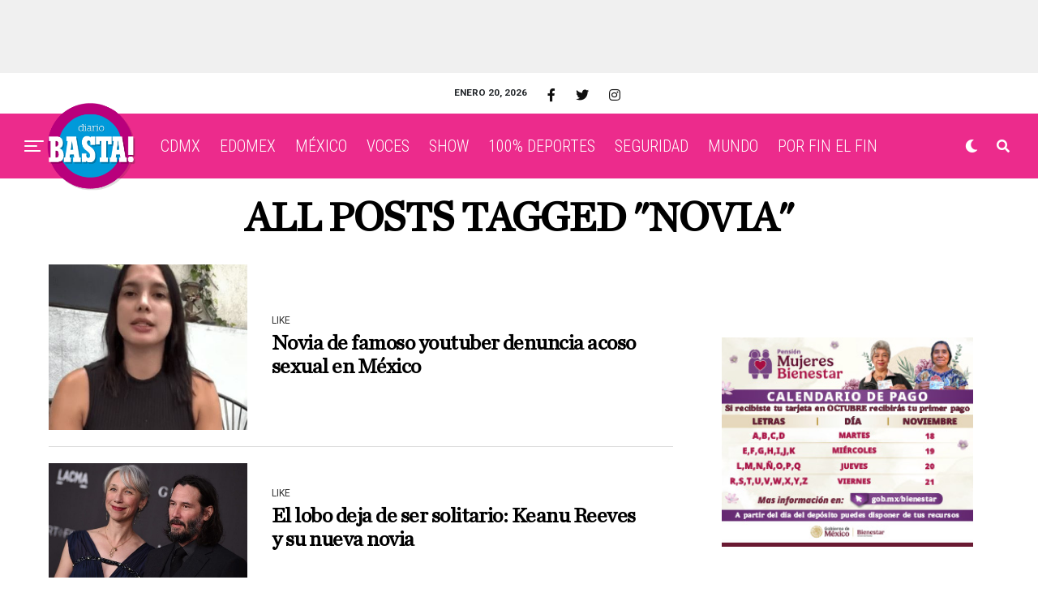

--- FILE ---
content_type: text/html; charset=UTF-8
request_url: https://diariobasta.com/tag/novia/
body_size: 17525
content:
<!DOCTYPE html>
<html lang="es-MX">
<head>
<meta charset="UTF-8" >
<meta name="viewport" id="viewport" content="width=device-width, initial-scale=1.0, maximum-scale=1.0, minimum-scale=1.0, user-scalable=no" />

	<!-- This site is optimized with the Yoast SEO plugin v18.4.1 - https://yoast.com/wordpress/plugins/seo/ -->
	<title>novia Archivos &ndash; Diario Basta!</title>
	<meta name="robots" content="index, follow, max-snippet:-1, max-image-preview:large, max-video-preview:-1" />
	<link rel="canonical" href="https://diariobasta.com/tag/novia/" />
	<script type="application/ld+json" class="yoast-schema-graph">{"@context":"https://schema.org","@graph":[{"@type":"Organization","@id":"https://diariobasta.com/#organization","name":"Diario Basta!","url":"https://diariobasta.com/","sameAs":["https://www.facebook.com/DiarioBasta/","https://www.instagram.com/diariobasta/","https://www.youtube.com/channel/UCx7takOq1Nlm4Kn_GGUeIMg","https://twitter.com/diariobasta"],"logo":{"@type":"ImageObject","@id":"https://diariobasta.com/#logo","inLanguage":"es-MX","url":"","contentUrl":"","caption":"Diario Basta!"},"image":{"@id":"https://diariobasta.com/#logo"}},{"@type":"WebSite","@id":"https://diariobasta.com/#website","url":"https://diariobasta.com/","name":"Diario Basta!","description":"El periódico digital de la Ciudad de México","publisher":{"@id":"https://diariobasta.com/#organization"},"potentialAction":[{"@type":"SearchAction","target":{"@type":"EntryPoint","urlTemplate":"https://diariobasta.com/?s={search_term_string}"},"query-input":"required name=search_term_string"}],"inLanguage":"es-MX"},{"@type":"CollectionPage","@id":"https://diariobasta.com/tag/novia/#webpage","url":"https://diariobasta.com/tag/novia/","name":"novia Archivos &ndash; Diario Basta!","isPartOf":{"@id":"https://diariobasta.com/#website"},"breadcrumb":{"@id":"https://diariobasta.com/tag/novia/#breadcrumb"},"inLanguage":"es-MX","potentialAction":[{"@type":"ReadAction","target":["https://diariobasta.com/tag/novia/"]}]},{"@type":"BreadcrumbList","@id":"https://diariobasta.com/tag/novia/#breadcrumb","itemListElement":[{"@type":"ListItem","position":1,"name":"Inicio","item":"https://diariobasta.com/"},{"@type":"ListItem","position":2,"name":"novia"}]}]}</script>
	<!-- / Yoast SEO plugin. -->


<link rel='dns-prefetch' href='//cdnjs.cloudflare.com' />
<link rel='dns-prefetch' href='//cdn.fluidplayer.com' />
<link rel='dns-prefetch' href='//stackpath.bootstrapcdn.com' />
<link rel='dns-prefetch' href='//ajax.googleapis.com' />
<link rel='dns-prefetch' href='//use.fontawesome.com' />
<link rel='dns-prefetch' href='//fonts.googleapis.com' />
<link rel='dns-prefetch' href='//s.w.org' />
<link rel="alternate" type="application/rss+xml" title="Diario Basta! &raquo; Feed" href="https://diariobasta.com/feed/" />
<link rel="alternate" type="application/rss+xml" title="Diario Basta! &raquo; RSS de los comentarios" href="https://diariobasta.com/comments/feed/" />
<link rel="alternate" type="application/rss+xml" title="Diario Basta! &raquo; novia RSS de la etiqueta" href="https://diariobasta.com/tag/novia/feed/" />
		<script type="text/javascript">
			window._wpemojiSettings = {"baseUrl":"https:\/\/s.w.org\/images\/core\/emoji\/13.0.1\/72x72\/","ext":".png","svgUrl":"https:\/\/s.w.org\/images\/core\/emoji\/13.0.1\/svg\/","svgExt":".svg","source":{"concatemoji":"https:\/\/diariobasta.com\/wp-includes\/js\/wp-emoji-release.min.js?ver=5.6.16"}};
			!function(e,a,t){var n,r,o,i=a.createElement("canvas"),p=i.getContext&&i.getContext("2d");function s(e,t){var a=String.fromCharCode;p.clearRect(0,0,i.width,i.height),p.fillText(a.apply(this,e),0,0);e=i.toDataURL();return p.clearRect(0,0,i.width,i.height),p.fillText(a.apply(this,t),0,0),e===i.toDataURL()}function c(e){var t=a.createElement("script");t.src=e,t.defer=t.type="text/javascript",a.getElementsByTagName("head")[0].appendChild(t)}for(o=Array("flag","emoji"),t.supports={everything:!0,everythingExceptFlag:!0},r=0;r<o.length;r++)t.supports[o[r]]=function(e){if(!p||!p.fillText)return!1;switch(p.textBaseline="top",p.font="600 32px Arial",e){case"flag":return s([127987,65039,8205,9895,65039],[127987,65039,8203,9895,65039])?!1:!s([55356,56826,55356,56819],[55356,56826,8203,55356,56819])&&!s([55356,57332,56128,56423,56128,56418,56128,56421,56128,56430,56128,56423,56128,56447],[55356,57332,8203,56128,56423,8203,56128,56418,8203,56128,56421,8203,56128,56430,8203,56128,56423,8203,56128,56447]);case"emoji":return!s([55357,56424,8205,55356,57212],[55357,56424,8203,55356,57212])}return!1}(o[r]),t.supports.everything=t.supports.everything&&t.supports[o[r]],"flag"!==o[r]&&(t.supports.everythingExceptFlag=t.supports.everythingExceptFlag&&t.supports[o[r]]);t.supports.everythingExceptFlag=t.supports.everythingExceptFlag&&!t.supports.flag,t.DOMReady=!1,t.readyCallback=function(){t.DOMReady=!0},t.supports.everything||(n=function(){t.readyCallback()},a.addEventListener?(a.addEventListener("DOMContentLoaded",n,!1),e.addEventListener("load",n,!1)):(e.attachEvent("onload",n),a.attachEvent("onreadystatechange",function(){"complete"===a.readyState&&t.readyCallback()})),(n=t.source||{}).concatemoji?c(n.concatemoji):n.wpemoji&&n.twemoji&&(c(n.twemoji),c(n.wpemoji)))}(window,document,window._wpemojiSettings);
		</script>
		<style type="text/css">
img.wp-smiley,
img.emoji {
	display: inline !important;
	border: none !important;
	box-shadow: none !important;
	height: 1em !important;
	width: 1em !important;
	margin: 0 .07em !important;
	vertical-align: -0.1em !important;
	background: none !important;
	padding: 0 !important;
}
</style>
	<link rel='stylesheet' id='ads-for-wp-front-css-css'  href='https://diariobasta.com/wp-content/plugins/ads-for-wp/public/assets/css/adsforwp-front.min.css?ver=1.9.31' type='text/css' media='all' />
<link rel='stylesheet' id='pb_animate-css'  href='https://diariobasta.com/wp-content/plugins/ays-popup-box/public/css/animate.css?ver=5.2.9' type='text/css' media='all' />
<link rel='stylesheet' id='ppress-frontend-css'  href='https://diariobasta.com/wp-content/plugins/wp-user-avatar/assets/css/frontend.min.css?ver=3.2.9' type='text/css' media='all' />
<link rel='stylesheet' id='ppress-flatpickr-css'  href='https://diariobasta.com/wp-content/plugins/wp-user-avatar/assets/flatpickr/flatpickr.min.css?ver=3.2.9' type='text/css' media='all' />
<link rel='stylesheet' id='ppress-select2-css'  href='https://diariobasta.com/wp-content/plugins/wp-user-avatar/assets/select2/select2.min.css?ver=5.6.16' type='text/css' media='all' />
<link rel='stylesheet' id='ql-jquery-ui-css'  href='//ajax.googleapis.com/ajax/libs/jqueryui/1.12.1/themes/smoothness/jquery-ui.css?ver=5.6.16' type='text/css' media='all' />
<link rel='stylesheet' id='zox-custom-style-css'  href='https://diariobasta.com/wp-content/themes/zoxpress/style.css?ver=5.6.16' type='text/css' media='all' />
<style id='zox-custom-style-inline-css' type='text/css'>


	a,
	a:visited,
	a:hover h2.zox-s-title1,
	a:hover h2.zox-s-title1-feat,
	a:hover h2.zox-s-title2,
	a:hover h2.zox-s-title3,
	.zox-post-body p a,
	h3.zox-post-cat a,
	.sp-template a,
	.sp-data-table a,
	span.zox-author-name a,
	a:hover h2.zox-authors-latest,
	span.zox-authors-name a:hover,
	#zox-side-wrap a:hover {
		color: #ec2b8c;
	}

	.zox-s8 a:hover h2.zox-s-title1,
	.zox-s8 a:hover h2.zox-s-title1-feat,
	.zox-s8 a:hover h2.zox-s-title2,
	.zox-s8 a:hover h2.zox-s-title3 {
		box-shadow: 15px 0 0 #fff, -10px 0 0 #fff;
		color: #ec2b8c;
	}

	.woocommerce-message:before,
	.woocommerce-info:before,
	.woocommerce-message:before,
	.woocommerce .star-rating span:before,
	span.zox-s-cat,
	h3.zox-post-cat a,
	.zox-s6 span.zox-s-cat,
	.zox-s8 span.zox-s-cat,
	.zox-widget-side-trend-wrap .zox-art-text:before {
		color: #ec2b8c;
	}

	.zox-widget-bgp,
	.zox-widget-bgp.zox-widget-txtw .zox-art-wrap,
	.zox-widget-bgp.zox-widget-txtw .zox-widget-featl-sub .zox-art-wrap,
	.zox-s4 .zox-widget-bgp span.zox-s-cat,
	.woocommerce span.onsale,
	.zox-s7 .zox-byline-wrap:before,
	.zox-s3 span.zox-s-cat,
	.zox-o1 span.zox-s-cat,
	.zox-s3 .zox-widget-side-trend-wrap .zox-art-text:before,
	.sp-table-caption,
	#zox-search-form #zox-search-submit,
	#zox-search-form2 #zox-search-submit2,
	.pagination .current,
	.pagination a:hover,
	.zox-o6 span.zox-s-cat {
		background: #ec2b8c;
	}

	.woocommerce .widget_price_filter .ui-slider .ui-slider-handle,
	.woocommerce #respond input#submit.alt,
	.woocommerce a.button.alt,
	.woocommerce button.button.alt,
	.woocommerce input.button.alt,
	.woocommerce #respond input#submit.alt:hover,
	.woocommerce a.button.alt:hover,
	.woocommerce button.button.alt:hover,
	.woocommerce input.button.alt:hover {
		background-color: #ec2b8c;
	}

	.woocommerce-error,
	.woocommerce-info,
	.woocommerce-message {
		border-top-color: #ec2b8c;
	}

	.zox-feat-ent1-left,
	.zox-ent1 .zox-side-widget {
		border-top: 2px solid #ec2b8c;
	}

	.zox-feat-ent3-main-wrap h2.zox-s-title2 {
		background-color: #ec2b8c;
		box-shadow: 15px 0 0 #ec2b8c, -10px 0 0 #ec2b8c;
	}

	.zox-widget-side-trend-wrap .zox-art-text:before,
	.pagination .current,
	.pagination a:hover {
		border: 1px solid #ec2b8c;
	}

	.zox-post-type {
		border: 3px solid #ec2b8c;
	}
	.zox-widget-featl-sub .zox-post-type {
		border: 2px solid #ec2b8c;
	}

	.zox-o3 h3.zox-s-cat {
		background: #ec2b8c;
	}

	.zox-widget-bgs,
	.zox-widget-bgs.zox-widget-txtw .zox-art-wrap,
	.zox-widget-bgs.zox-widget-txtw .zox-widget-featl-sub .zox-art-wrap,
	.zox-s4 .zox-widget-bgs span.zox-s-cat {
		background: #ec2b8c;
	}

	#zox-top-head-wrap {
		background: #ffffff;
	}

	span.zox-top-soc-but,
	.zox-top-nav-menu ul li a,
	span.zox-woo-cart-icon {
		color: #0f0f0f;
	}

	span.zox-woo-cart-num {
		background: #0f0f0f;
	}

	.zox-top-nav-menu ul li:hover a {
		color: #e8004d;
	}

	#zox-top-head-wrap,
	#zox-top-head,
	#zox-top-head-left,
	#zox-top-head-mid,
	#zox-top-head-right,
	.zox-top-nav-menu ul {
		height: 50px;
	}

	#zox-top-head-mid img {
		max-height: calc(50px - 20px);
	}

	.zox-top-nav-menu ul li a {
		font-size: 16px;
	}

	#zox-bot-head-wrap,
	#zox-bot-head-wrap.zox-trans-bot.zox-fix-up,
	#zox-fly-wrap,
	#zox-bot-head-wrap.zox-trans-bot:hover {
		background-color: #ec2b8c;
	}

	.zox-nav-menu ul li a,
	span.zox-nav-search-but,
	span.zox-night,
	.zox-trans-bot.zox-fix-up .zox-nav-menu ul li a,
	.zox-trans-bot.zox-fix-up span.zox-nav-search-but,
	nav.zox-fly-nav-menu ul li a,
	span.zox-fly-soc-head,
	ul.zox-fly-soc-list li a {
		color: #ffffff;
	}

	.zox-nav-menu ul li.menu-item-has-children a:after,
	.zox-nav-menu ul li.zox-mega-drop a:after {
		border-right: 1px solid #ffffff;
		border-bottom: 1px solid #ffffff;
	}

	.zox-fly-but-wrap span,
	.zox-trans-bot.zox-fix-up .zox-fly-but-wrap span,
	.zox-fly-but-wrap span {
		background: #ffffff;
	}

	.zox-nav-menu ul li:hover a,
	span.zox-nav-search-but:hover,
	span.zox-night:hover {
		color: #e8004d;
	}

	.zox-fly-but-wrap:hover span {
		background: #e8004d;
	}

	span.zox-widget-main-title {
		color: #0091f5;
	}

	#zox-foot-wrap {
		background: #e8e8e8;
	}

	#zox-foot-wrap p {
		color: #000000;
	}

	#zox-foot-wrap a {
		color: #ec2b8c;
	}

	ul.zox-foot-soc-list li a {
		border: 1px solid #ec2b8c;
	}

	span.zox-widget-side-title {
		color: #0091f5;
	}

	span.zox-post-main-title {
		color: #0091f5;
	}

	.zox-top-nav-menu ul li a {
		padding-top: calc((50px - 16px) / 2);
		padding-bottom: calc((50px - 16px) / 2);
	}

	#zox-bot-head-wrap,
	.zox-bot-head-menu,
	#zox-bot-head,
	#zox-bot-head-left,
	#zox-bot-head-right,
	#zox-bot-head-mid,
	.zox-bot-head-logo,
	.zox-bot-head-logo-main,
	.zox-nav-menu,
	.zox-nav-menu ul {
		height: 80px;
	}

	.zox-nav-menu ul li ul.sub-menu,
	.zox-nav-menu ul li.menu-item-object-category .zox-mega-dropdown {
		top: 80px;
	}

	.zox-nav-menu ul li a {
		font-size: 20px;
	}

	.zox-nav-menu ul li a {
		padding-top: calc((80px - 20px) / 2);
		padding-bottom: calc((80px - 20px) / 2);
	}

	.zox-fix-up {
		top: -80px !important;
		-webkit-transform: translate3d(0,-80px,0) !important;
	   	   -moz-transform: translate3d(0,-80px,0) !important;
	    	-ms-transform: translate3d(0,-80px,0) !important;
	     	 -o-transform: translate3d(0,-80px,0) !important;
				transform: translate3d(0,-80px,0) !important;
	}

	.zox-fix {
		top: -80px;
		-webkit-transform: translate3d(0,80px,0) !important;
	   	   -moz-transform: translate3d(0,80px,0) !important;
	    	-ms-transform: translate3d(0,80px,0) !important;
	     	 -o-transform: translate3d(0,80px,0) !important;
				transform: translate3d(0,80px,0) !important;
	}

	.zox-fix-up .zox-nav-menu ul li a {
		padding-top: calc((60px - 20px) / 2);
		padding-bottom: calc((60px - 20px) / 2);
	}

	.zox-feat-ent1-grid,
	.zox-feat-ent2-bot,
	.zox-feat-net1-grid {
		grid-template-columns: auto 350px;
	}

	body,
	span.zox-s-cat,
	span.zox-ad-label,
	.woocommerce ul.product_list_widget li a,
	.woocommerce ul.product_list_widget span.product-title,
	.woocommerce #reviews #comments ol.commentlist li .comment-text p.meta,
	.woocommerce div.product p.price,
	.woocommerce div.product p.price ins,
	.woocommerce div.product p.price del,
	.woocommerce ul.products li.product .price del,
	.woocommerce ul.products li.product .price ins,
	.woocommerce ul.products li.product .price,
	.woocommerce #respond input#submit,
	.woocommerce a.button,
	.woocommerce button.button,
	.woocommerce input.button,
	.woocommerce .widget_price_filter .price_slider_amount .button,
	.woocommerce span.onsale,
	.woocommerce-review-link,
	#woo-content p.woocommerce-result-count,
	.woocommerce div.product .woocommerce-tabs ul.tabs li a,
	.woocommerce .woocommerce-breadcrumb,
	.woocommerce #respond input#submit.alt,
	.woocommerce a.button.alt,
	.woocommerce button.button.alt,
	.woocommerce input.button.alt {
		font-family: 'Roboto', sans-serif;
		font-weight: 400;
		text-transform: None;
	}

	#zox-woo-side-wrap span.zox-widget-side-title,
	span.zox-authors-name a,
	h1.zox-author-top-head {
		font-family: 'Roboto', sans-serif;
	}

	p.zox-s-graph,
	span.zox-post-excerpt p,
	.zox-post-body p,
	.zox-post-body blockquote p,
	#woo-content p,
	#zox-404 p,
	.zox-post-body ul li,
	.zox-post-body ol li {
		font-family: 'Roboto', sans-serif;
		font-weight: 400;
		text-transform: None;
	}

	.zox-nav-menu ul li a,
	.zox-top-nav-menu ul li a,
	nav.zox-fly-nav-menu ul li a {
		font-family: 'Roboto Condensed', sans-serif;
		font-weight: 300;
		text-transform: Capitalize;
	}

	.zox-nav-menu ul li ul.zox-mega-list li a,
	.zox-nav-menu ul li ul.zox-mega-list li a p {
		font-family: 'Roboto Condensed', sans-serif;
	}

	h2.zox-s-title1,
	h2.zox-s-title1-feat,
	.woocommerce div.product .product_title,
	.woocommerce .related h2,
	#woo-content .summary p.price,
	.woocommerce div.product .woocommerce-tabs .panel h2,
	#zox-404 h1,
	h1.zox-post-title,
	.zox-widget-side-trend-wrap .zox-art-text:before {
		font-family: 'Roboto Condensed', sans-serif;
		font-weight: 700;
		text-transform: Capitalize;
	}

	span.zox-widget-main-title {
		font-family: 'Barlow Condensed', sans-serif;
		font-weight: 700;
		text-transform: Capitalize;
	}

	span.zox-widget-side-title {
		font-family: 'Barlow Condensed', sans-serif;
		font-weight: 700;
		text-transform: Capitalize;
	}

	span.zox-post-main-title {
		font-family: 'Roboto', sans-serif;
		font-weight: 900;
		text-transform: Capitalize;
	}

	h2.zox-s-title2,
	h2.zox-s-title3,
	span.zox-woo-cart-num,
	p.zox-search-p,
	.alp-related-posts .current .post-title,
	.alp-related-posts-wrapper .alp-related-post .post-title,
	.zox-widget-txtw span.zox-widget-main-title {
		font-family: 'Roboto Condensed', sans-serif;
		font-weight: 800;
		text-transform: Capitalize;
	}

	.zox-post-width {
		margin: 0 auto;
		max-width: calc(1240px + 60px);
	}


	

			.zox-head-width {
				margin: 0 auto;
				max-width: calc(1390px + 60px);
			}
			.zox-nav-menu ul li.zox-mega-drop .zox-mega-dropdown {
							left: calc(((100vw - 100%) /2) * -1);
			}
				

			#zox-home-main-wrap {
				margin: 0 auto;
				padding: 0 30px;
				max-width: calc(1320px + 60px);
			}
			.zox-body-width,
			.zox-widget-feat-wrap.zox-o1 .zox-art-text-cont,
			.zox-widget-feat-wrap.zox-o4 .zox-art-text-cont,
			.zox-widget-feat-main.zox-o1 .zox-art-text-cont,
			.zox-widget-feat-main.zox-o4 .zox-art-text-cont {
				margin: 0 auto;
				max-width: none;
			}
				

			#zox-bot-head-left {
				display: grid;
			}
			#zox-bot-head {
				grid-template-columns: 24px auto 60px;
			}
			.zox-bot-head-menu {
				padding: 0 0 0 36px;
			}
				

	.zox-fix-up {
		-webkit-box-shadow: 0 0.5rem 1rem 0 rgba(21,21,30,0.08);
		   -moz-box-shadow: 0 0.5rem 1rem 0 rgba(21,21,30,0.08);
			-ms-box-shadow: 0 0.5rem 1rem 0 rgba(21,21,30,0.08);
			 -o-box-shadow: 0 0.5rem 1rem 0 rgba(21,21,30,0.08);
				box-shadow: 0 0.5rem 1rem 0 rgba(21,21,30,0.08);
	}
		

	.single .zox-article-wrap,
	.single #zox-main-body-wrap {
		padding-top: 0;
	}
	span.zox-post-img-cap {
		padding: 8px 30px 0;
	}
	.zox-post-top-wrap .zox-post-img-wrap .zox-post-width {
		padding: 0;
		max-width: 1600px;
	}
	#zox-lead-bot {
		padding: 20px 0;
	}
			

			.zox-alp-side {
				display: none;
			}
			.zox-auto-post-grid {
				grid-gap: 20px;
				grid-template-columns: minmax(0, auto) 350px;
			}
			

.zox-nav-links {
	display: none;
	}
	

					#zox-home-body-wrap {
						grid-template-columns: auto 350px;
						}
						

	.zox-byline-wrap {
		display: none;
	}
	

	span.zox-byline-date {
		display: none;
	}
	

	.zox-post-body p a {
		box-shadow: inset 0 -1px 0 0 #fff, inset 0 -2px 0 0 #ec2b8c;
		color: #000;
	}
	.zox-post-body p a:hover {
		color: #ec2b8c;
	}
	

			.zox-widget-main-head {
				margin: 0 0 20px;
			}
			h4.zox-widget-main-title {
				border-bottom: 1px solid #ddd;
				position: relative;
				text-align: left;
			}
			span.zox-widget-main-title {
				color: #0091f5;
				border-bottom: 3px solid #0091f5;
				display: inline-block;
				font-size: 1.75rem;
				padding: 0 0 5px;
				position: relative;
					bottom: -1px;
				text-transform: uppercase;
			}
			

			.zox-widget-side-head {
				margin: 0 0 15px;
			}
			h4.zox-widget-side-title {
				text-align: left;
			}
			span.zox-widget-side-title {
				font-size: .875rem;
				letter-spacing: .02em;
				text-transform: uppercase;
			}
			

		.zox-post-main-head {
			margin: 0 0 20px;
		}
		h4.zox-post-main-title {
			border-bottom: 1px solid #ddd;
			position: relative;
			text-align: left;
		}
		span.zox-post-main-title {
			color: #0091f5;
			border-bottom: 3px solid #0091f5;
			display: inline-block;
			font-size: 1.75rem;
			padding: 0 0 5px;
			position: relative;
				bottom: -1px;
			text-transform: uppercase;
		}
		

		#zox-lead-top-wrap {
			position: relative;
			height: 0;
		}
		#zox-lead-top-in {
			clip: rect(0,auto,auto,0);
			overflow: hidden;
			position: absolute;
				left: 0;
				top: 0;
			z-index: 1;
			zoom: 1;
			width: 100%;
			height: 100%;
		}
		#zox-lead-top {
			position: fixed;
				top: 0;
				left: 0;
		}
		

		ul.zox-post-soc-list {
			display: grid;
			grid-gap: 5px;
			left: 5px;
		}
		ul.zox-post-soc-list li {
			background: #888;
			border: none;
			border-radius: 5px;
			-webkit-transition: none;
			   -moz-transition: none;
			    -ms-transition: none;
				 -o-transition: none;
					transition: none;
			width: 40px;
			height: 40px;
		}
		ul.zox-post-soc-stat-list li,
		ul.zox-alp-soc-list li {
			background: #888;
			border: none;
			border-radius: 5px;
			color: #fff;
			-webkit-transition: none;
			   -moz-transition: none;
			    -ms-transition: none;
				 -o-transition: none;
					transition: none;
		}
		ul.zox-post-soc-stat-list li:hover,
		ul.zox-alp-soc-list li:hover {
			background: #888;
			font-size: 18px;
		}
		ul.zox-post-soc-list li:hover,
		ul.zox-post-soc-list li.zox-post-soc-email:hover,
		ul.zox-post-soc-list li.zox-post-soc-com:hover {
			background: #888;
			font-size: 18px;
		}
		.zox-dark ul.zox-post-soc-stat-list li,
		.zox-dark ul.zox-alp-soc-list li,
		.zox-dark ul.zox-post-soc-stat-list li.zox-post-soc-fb,
		.zox-dark ul.zox-alp-soc-list li.zox-alp-soc-fb,
		.zox-dark ul.zox-post-soc-stat-list li.zox-post-soc-twit,
		.zox-dark ul.zox-alp-soc-list li.zox-alp-soc-twit,
		.zox-dark ul.zox-post-soc-stat-list li.zox-post-soc-flip,
		.zox-dark ul.zox-alp-soc-list li.zox-alp-soc-flip {
			background: #333;
		}
		ul.zox-post-soc-list li.zox-post-soc-fb,
		ul.zox-post-soc-stat-list li.zox-post-soc-fb,
		ul.zox-alp-soc-list li.zox-alp-soc-fb {
			background: #3b5998;
		}
		ul.zox-post-soc-list li.zox-post-soc-twit,
		ul.zox-post-soc-stat-list li.zox-post-soc-twit,
		ul.zox-alp-soc-list li.zox-alp-soc-twit {
			background: #55acee;
		}
		ul.zox-post-soc-list li.zox-post-soc-flip,
		ul.zox-post-soc-stat-list li.zox-post-soc-flip,
		ul.zox-alp-soc-list li.zox-alp-soc-flip {
			background: #f52828;
		}
		@media screen and (max-width: 1023px) {
			.zox-post-soc-scroll {
				height: 40px !important;
			}
			ul.zox-post-soc-list {
				display: inline;
				left: 0;
			}
			ul.zox-post-soc-list li {
				border-left: 1px solid #fff !important;
				border-radius: 0;
			}
		}
		


		
</style>
<link rel='stylesheet' id='fontawesome-child-css'  href='https://use.fontawesome.com/releases/v5.5.0/css/all.css?ver=5.6.16' type='text/css' media='all' />
<link rel='stylesheet' id='zox-custom-child-style-css'  href='https://diariobasta.com/wp-content/themes/zoxpress-child-theme/style.css?ver=1.6.3' type='text/css' media='all' />
<link rel='stylesheet' id='zox-reset-css'  href='https://diariobasta.com/wp-content/themes/zoxpress/css/reset.css?ver=5.6.16' type='text/css' media='all' />
<link rel='stylesheet' id='fontawesome-css'  href='https://use.fontawesome.com/releases/v5.12.1/css/all.css?ver=5.6.16' type='text/css' media='all' />
<link rel='stylesheet' id='zox-fonts-css'  href='//fonts.googleapis.com/css?family=Heebo%3A300%2C400%2C500%2C700%2C800%2C900%7CAlegreya%3A400%2C500%2C700%2C800%2C900%7CJosefin+Sans%3A300%2C400%2C600%2C700%7CLibre+Franklin%3A300%2C400%2C500%2C600%2C700%2C800%2C900%7CFrank+Ruhl+Libre%3A300%2C400%2C500%2C700%2C900%7CNunito+Sans%3A300%2C400%2C600%2C700%2C800%2C900%7CMontserrat%3A300%2C400%2C500%2C600%2C700%2C800%2C900%7CAnton%3A400%7CNoto+Serif%3A400%2C700%7CNunito%3A300%2C400%2C600%2C700%2C800%2C900%7CRajdhani%3A300%2C400%2C500%2C600%2C700%7CTitillium+Web%3A300%2C400%2C600%2C700%2C900%7CPT+Serif%3A400%2C400i%2C700%2C700i%7CAmiri%3A400%2C400i%2C700%2C700i%7COswald%3A300%2C400%2C500%2C600%2C700%7CRoboto+Mono%3A400%2C700%7CBarlow+Semi+Condensed%3A700%2C800%2C900%7CPoppins%3A300%2C400%2C500%2C600%2C700%2C800%2C900%7CRoboto+Condensed%3A300%2C400%2C700%7CRoboto%3A300%2C400%2C500%2C700%2C900%7CPT+Serif%3A400%2C700%7COpen+Sans+Condensed%3A300%2C700%7COpen+Sans%3A700%7CSource+Serif+Pro%3A400%2C600%2C700%7CIM+Fell+French+Canon%3A400%2C400i%7CRoboto%3A100%2C100i%2C200%2C+200i%2C300%2C300i%2C400%2C400i%2C500%2C500i%2C600%2C600i%2C700%2C700i%2C800%2C800i%2C900%2C900i%7CRoboto%3A100%2C100i%2C200%2C+200i%2C300%2C300i%2C400%2C400i%2C500%2C500i%2C600%2C600i%2C700%2C700i%2C800%2C800i%2C900%2C900i%7CRoboto+Condensed%3A100%2C100i%2C200%2C+200i%2C300%2C300i%2C400%2C400i%2C500%2C500i%2C600%2C600i%2C700%2C700i%2C800%2C800i%2C900%2C900i%7CRoboto+Condensed%3A100%2C100i%2C200%2C+200i%2C300%2C300i%2C400%2C400i%2C500%2C500i%2C600%2C600i%2C700%2C700i%2C800%2C800i%2C900%2C900i%7CRoboto+Condensed%3A100%2C100i%2C200%2C+200i%2C300%2C300i%2C400%2C400i%2C500%2C500i%2C600%2C600i%2C700%2C700i%2C800%2C800i%2C900%2C900i%7CBarlow+Condensed%3A100%2C100i%2C200%2C+200i%2C300%2C300i%2C400%2C400i%2C500%2C500i%2C600%2C600i%2C700%2C700i%2C800%2C800i%2C900%2C900i%7CBarlow+Condensed%3A100%2C100i%2C200%2C+200i%2C300%2C300i%2C400%2C400i%2C500%2C500i%2C600%2C600i%2C700%2C700i%2C800%2C800i%2C900%2C900i%26subset%3Dlatin%2Clatin-ext%2Ccyrillic%2Ccyrillic-ext%2Cgreek-ext%2Cgreek%2Cvietnamese' type='text/css' media='all' />
<link rel='stylesheet' id='zox-media-queries-css'  href='https://diariobasta.com/wp-content/themes/zoxpress/css/media-queries.css?ver=5.6.16' type='text/css' media='all' />
<link rel='stylesheet' id='TH-Fonts-css'  href='https://diariobasta.com/wp-content/themes/zoxpress-child-theme/fonts/fonts.css' type='text/css' media='all' />
<link rel='stylesheet' id='BootstrapStyles-css'  href='https://stackpath.bootstrapcdn.com/bootstrap/4.5.2/css/bootstrap.min.css' type='text/css' media='all' />
<script type='text/javascript' src='https://cdnjs.cloudflare.com/ajax/libs/jquery/1.12.4/jquery.min.js' id='jquery-js'></script>
<script type='text/javascript' id='ays-pb-js-extra'>
/* <![CDATA[ */
var pbLocalizeObj = {"ajax":"https:\/\/diariobasta.com\/wp-admin\/admin-ajax.php","seconds":"seconds","thisWillClose":"This will close in","icons":{"close_icon":"<svg class=\"ays_pb_material_close_icon\" xmlns=\"https:\/\/www.w3.org\/2000\/svg\" height=\"36px\" viewBox=\"0 0 24 24\" width=\"36px\" fill=\"#000000\" alt=\"Pop-up Close\"><path d=\"M0 0h24v24H0z\" fill=\"none\"\/><path d=\"M19 6.41L17.59 5 12 10.59 6.41 5 5 6.41 10.59 12 5 17.59 6.41 19 12 13.41 17.59 19 19 17.59 13.41 12z\"\/><\/svg>","close_circle_icon":"<svg class=\"ays_pb_material_close_circle_icon\" xmlns=\"https:\/\/www.w3.org\/2000\/svg\" height=\"24\" viewBox=\"0 0 24 24\" width=\"36\" alt=\"Pop-up Close\"><path d=\"M0 0h24v24H0z\" fill=\"none\"\/><path d=\"M12 2C6.47 2 2 6.47 2 12s4.47 10 10 10 10-4.47 10-10S17.53 2 12 2zm5 13.59L15.59 17 12 13.41 8.41 17 7 15.59 10.59 12 7 8.41 8.41 7 12 10.59 15.59 7 17 8.41 13.41 12 17 15.59z\"\/><\/svg>","volume_up_icon":"<svg class=\"ays_pb_fa_volume\" xmlns=\"https:\/\/www.w3.org\/2000\/svg\" height=\"24\" viewBox=\"0 0 24 24\" width=\"36\"><path d=\"M0 0h24v24H0z\" fill=\"none\"\/><path d=\"M3 9v6h4l5 5V4L7 9H3zm13.5 3c0-1.77-1.02-3.29-2.5-4.03v8.05c1.48-.73 2.5-2.25 2.5-4.02zM14 3.23v2.06c2.89.86 5 3.54 5 6.71s-2.11 5.85-5 6.71v2.06c4.01-.91 7-4.49 7-8.77s-2.99-7.86-7-8.77z\"\/><\/svg>","volume_mute_icon":"<svg xmlns=\"https:\/\/www.w3.org\/2000\/svg\" height=\"24\" viewBox=\"0 0 24 24\" width=\"24\"><path d=\"M0 0h24v24H0z\" fill=\"none\"\/><path d=\"M7 9v6h4l5 5V4l-5 5H7z\"\/><\/svg>"}};
/* ]]> */
</script>
<script type='text/javascript' src='https://diariobasta.com/wp-content/plugins/ays-popup-box/public/js/ays-pb-public.js?ver=5.2.9' id='ays-pb-js'></script>
<script type='text/javascript' src='https://cdn.fluidplayer.com/v3/current/fluidplayer.min.js?ver=5.6.16' id='fluid-player-js-js'></script>
<script type='text/javascript' src='https://diariobasta.com/wp-content/plugins/wp-user-avatar/assets/flatpickr/flatpickr.min.js?ver=5.6.16' id='ppress-flatpickr-js'></script>
<script type='text/javascript' src='https://diariobasta.com/wp-content/plugins/wp-user-avatar/assets/select2/select2.min.js?ver=5.6.16' id='ppress-select2-js'></script>
<link rel="https://api.w.org/" href="https://diariobasta.com/wp-json/" /><link rel="alternate" type="application/json" href="https://diariobasta.com/wp-json/wp/v2/tags/8507" /><meta name="generator" content="WordPress 5.6.16" />
		<script type="text/javascript">              
				jQuery(document).ready( function($) {    
					if ($('#adsforwp-hidden-block').length == 0 ) {
						$.getScript("https://diariobasta.com/front.js");
					}
				});
		</script>
				
		<!-- GA Google Analytics @ https://m0n.co/ga -->
		<script async src="https://www.googletagmanager.com/gtag/js?id=UA-52329905-4"></script>
		<script>
			window.dataLayer = window.dataLayer || [];
			function gtag(){dataLayer.push(arguments);}
			gtag('js', new Date());
			gtag('config', 'UA-52329905-4');
		</script>

	<meta name="google-site-verification" content="V4se5EDEEuVZMHPdQFXDpPF0QJOmQqGbUEJi5eFOBsc" />
<!-- Google Tags -->
<script type="text/javascript">
  window.googletag = window.googletag || {cmd: []};
</script>
<script type="text/javascript">
  googletag.cmd.push(function() {

    // TH-SECCION-POPUP
    // googletag.defineSlot('/153935700/TH-SECCION-POPUP', [[720, 480], [300, 250]], 'div-gpt-ad-1606854013686-0')
	// .addService(googletag.pubads());
	
    // TH-HOME-POPUP
    googletag.defineSlot('/153935700/TH-HOME-POPUP', [[300, 250], [720, 480]], 'div-gpt-ad-1606846984157-0')
	.addService(googletag.pubads());
    // TH-HOME-SIDEBAR-TOP
	googletag.defineSlot('/153935700/TH-HOME-SIDEBAR-TOP', [[300, 381], [300, 400], [300, 480], [300, 250]], 'div-gpt-ad-1611945780482-0')
	.addService(googletag.pubads());
    // TH-HOME-SIDEBAR-BB-1
    googletag.defineSlot('/153935700/TH-HOME-SIDEBAR-BB-1', [[300, 381], [300, 250], [300, 400]], 'div-gpt-ad-1611945930187-0')
	.addService(googletag.pubads());
    // TH-HOME-SIDEBAR-BB-2
	googletag.defineSlot('/153935700/TH-HOME-SIDEBAR-BB-2', [[300, 250], [300, 381]], 'div-gpt-ad-1613717359666-0')
	.addService(googletag.pubads());
    // TH-HOME-SIDEBAR-BB-3
    googletag.defineSlot('/153935700/TH-HOME-SIDEBAR-BB-3', [[300, 600], [300, 480], [300, 400]], 'div-gpt-ad-1606853053881-0')
	.addService(googletag.pubads());

    // TH-NOTA-POPUP
    googletag.defineSlot('/153935700/TH-NOTA-POPUP', [[720, 480], [300, 250]], 'div-gpt-ad-1606791816563-0')
	.addService(googletag.pubads());
    // TH-NOTA-SIDEBAR-TOP
    googletag.defineSlot('/153935700/TH-SINGLE-SIDEBAR-TOP', [[300, 250], [300, 381]], 'div-gpt-ad-1613718370867-0')
	.addService(googletag.pubads());
    // TH-NOTA-SIDEBAR-BB-1
    googletag.defineSlot('/153935700/TH-NOTA-SIDEBAR-BB-1', [[300, 250], [300, 400]], 'div-gpt-ad-1606843549780-0')
	.addService(googletag.pubads());

    // TH-SECCION-POPUP
    googletag.defineSlot('/153935700/TH-SECCION-POPUP', [[720, 480], [300, 250]], 'div-gpt-ad-1606854013686-0')
	.addService(googletag.pubads());

    /***************************************/
    googletag.pubads().collapseEmptyDivs();
    googletag.enableServices();
    /***************************************/

  });

</script>

<!-- HOTJAR -->
<script>
    (function(h,o,t,j,a,r){
        h.hj=h.hj||function(){(h.hj.q=h.hj.q||[]).push(arguments)};
        h._hjSettings={hjid:512030,hjsv:6};
        a=o.getElementsByTagName('head')[0];
        r=o.createElement('script');r.async=1;
        r.src=t+h._hjSettings.hjid+j+h._hjSettings.hjsv;
        a.appendChild(r);
    })(window,document,'https://static.hotjar.com/c/hotjar-','.js?sv=');
</script>

<!-- FB SDK -->
<script async defer crossorigin="anonymous" src="https://connect.facebook.net/en_US/sdk.js#xfbml=1&version=v8.0" nonce="99yhqJBo"></script>

<!-- Begin comScore Tag -->
<script>
  var _comscore = _comscore || [];
  _comscore.push({ c1: "2", c2: "35497458" });
  (function() {
    var s = document.createElement("script"), el = document.getElementsByTagName("script")[0]; s.async = true;
    s.src = "https://sb.scorecardresearch.com/cs/35497458/beacon.js";
    el.parentNode.insertBefore(s, el);
  })();
</script>
<!-- End comScore Tag -->	<meta name="theme-color" content="#ec2b8c" />
			<meta property="og:description" content="El periódico digital de la Ciudad de México" />
	<link rel="apple-touch-icon" sizes="180x180" href="/wp-content/uploads/fbrfg/apple-touch-icon.png">
<link rel="icon" type="image/png" sizes="32x32" href="/wp-content/uploads/fbrfg/favicon-32x32.png">
<link rel="icon" type="image/png" sizes="16x16" href="/wp-content/uploads/fbrfg/favicon-16x16.png">
<link rel="manifest" href="/wp-content/uploads/fbrfg/site.webmanifest">
<link rel="mask-icon" href="/wp-content/uploads/fbrfg/safari-pinned-tab.svg" color="#5bbad5">
<link rel="shortcut icon" href="/wp-content/uploads/fbrfg/favicon.ico">
<meta name="msapplication-TileColor" content="#da532c">
<meta name="msapplication-config" content="/wp-content/uploads/fbrfg/browserconfig.xml">
<meta name="theme-color" content="#ffffff"><link rel="icon" href="https://diariobasta.com/wp-content/uploads/2021/03/cropped-Logo_DiarioBasta@sm-32x32.png" sizes="32x32" />
<link rel="icon" href="https://diariobasta.com/wp-content/uploads/2021/03/cropped-Logo_DiarioBasta@sm-192x192.png" sizes="192x192" />
<link rel="apple-touch-icon" href="https://diariobasta.com/wp-content/uploads/2021/03/cropped-Logo_DiarioBasta@sm-180x180.png" />
<meta name="msapplication-TileImage" content="https://diariobasta.com/wp-content/uploads/2021/03/cropped-Logo_DiarioBasta@sm-270x270.png" />
		<style type="text/css" id="wp-custom-css">
			.zox-top-soc-wrap {
    height: 22px;
}

.zox-top-soc-wrap a {
    height: 22px;
}

.datesite{
	    text-transform: uppercase;
    font-size: 14px;
    font-weight: bold;
}


span.zox-widget-side-title {
    font-size: 1.575rem;
    color: white;
}

h4.zox-widget-side-title {
    text-align: center;
    margin: 16px 0 16px 0px;
}

.zox-widget-side-head {
   background: #009ada;
}

.dbsbnote1{
	width: 728px;
  margin: 0 auto;
}		</style>
		  <!--<script async src="https://www.googletagmanager.com/gtag/js?id=UA-52329905-1"></script>
  <script>
    window.dataLayer = window.dataLayer || [];
    function gtag(){dataLayer.push(arguments);}
    gtag('js', new Date());
    gtag('config', 'UA-52329905-1');
  </script>-->

  <!-- Global site tag (gtag.js) - Google Analytics -->
<script async src="https://www.googletagmanager.com/gtag/js?id=G-PR9LJZ0C68"></script>
<script>
  window.dataLayer = window.dataLayer || [];
  function gtag(){dataLayer.push(arguments);}
  gtag('js', new Date());

  gtag('config', 'G-PR9LJZ0C68');
</script>



  <!-- Bidder Header -->
  <script src="//i.e-planning.net/layers/hbdfp2.js" id="hbepl" async data-isv="us.img.e-planning.net" data-sv="ads.us.e-planning.net" data-ci="2fcd3"></script>

  <script async src="https://securepubads.g.doubleclick.net/tag/js/gpt.js"></script>


  			<!-- <script>
			window.googletag = window.googletag || {cmd: []};
			googletag.cmd.push(function() {
				googletag.defineSlot('/153935700/TH-Nota-B1', [300, 250], 'div-gpt-ad-1585423926273-0').addService(googletag.pubads());
				googletag.pubads().enableSingleRequest();
				googletag.enableServices();
			});
		</script>
		<script>
			window.googletag = window.googletag || {cmd: []};
			googletag.cmd.push(function() {
				googletag.defineSlot('/153935700/TH-Nota-B2', [[300, 250], [250, 250]], 'div-gpt-ad-1585424440847-0').addService(googletag.pubads());
				googletag.pubads().enableSingleRequest();
				googletag.enableServices();
			});
		</script> -->
	
	
			<style>
			.av_pop_modals_17{
				display: block !important;
			}

			.av_pop_modals_18{
				display: none !important;
			}

			.av_pop_modals_20{
				display: none !important;
			}
		</style>
	
	
	
	
	
	
	






  <!-- Begin comScore Tag -->
  <script>
    var _comscore = _comscore || [];
    _comscore.push({ c1: "2", c2: "6906559" });
    (function() {
      var s = document.createElement("script"), el = document.getElementsByTagName("script")[0]; s.async = true;
      s.src = (document.location.protocol == "https:" ? "https://sb" : "http://b") + ".scorecardresearch.com/beacon.js";
      el.parentNode.insertBefore(s, el);
    })();
  </script>
  <!-- End comScore Tag -->
  <!--<script async src="https://pagead2.googlesyndication.com/pagead/js/adsbygoogle.js?client=ca-pub-5778186246466760"
     crossorigin="anonymous"></script>-->

<!--<script data-ad-client="ca-pub-4500669741776131" async src="https://pagead2.googlesyndication.com/pagead/js/adsbygoogle.js"></script>-->
</head>
<body class="archive tag tag-novia tag-8507 wp-embed-responsive zox-s4 zox-net2" >
	<noscript>
    	<img src="https://sb.scorecardresearch.com/p?c1=2&c2=6906559S&cv=2.0&cj=1" />
  	</noscript>

	<div id="zox-fly-wrap">
	<div id="zox-fly-menu-top" class="left relative">
		<div id="zox-fly-logo" class="left relative">
							<a href="https://diariobasta.com/"><img src="https://diariobasta.com/wp-content/uploads/2021/03/cropped-Logo_DiarioBasta@sm.png" alt="Diario Basta!" data-rjs="2" /></a>
					</div><!--zox-fly-logo-->
		<div class="zox-fly-but-wrap zox-fly-but-menu zox-fly-but-click">
			<span></span>
			<span></span>
			<span></span>
			<span></span>
		</div><!--zox-fly-but-wrap-->
	</div><!--zox-fly-menu-top-->
	<div id="zox-fly-menu-wrap">
		<nav class="zox-fly-nav-menu left relative">
			<div class="menu-main-menu-container"><ul id="menu-main-menu" class="menu"><li id="menu-item-169763" class="menu-item menu-item-type-taxonomy menu-item-object-category menu-item-169763"><a href="https://diariobasta.com/category/cdmx/">CDMX</a></li>
<li id="menu-item-169764" class="menu-item menu-item-type-taxonomy menu-item-object-category menu-item-169764"><a href="https://diariobasta.com/category/estado-de-mexico/">EDOMEX</a></li>
<li id="menu-item-169765" class="menu-item menu-item-type-taxonomy menu-item-object-category menu-item-169765"><a href="https://diariobasta.com/category/mexico/">MÉXICO</a></li>
<li id="menu-item-169766" class="menu-item menu-item-type-taxonomy menu-item-object-category menu-item-169766"><a href="https://diariobasta.com/category/voces/">VOCES</a></li>
<li id="menu-item-243329" class="menu-item menu-item-type-taxonomy menu-item-object-category menu-item-243329"><a href="https://diariobasta.com/category/show/">SHOW</a></li>
<li id="menu-item-169770" class="menu-item menu-item-type-taxonomy menu-item-object-category menu-item-169770"><a href="https://diariobasta.com/category/columnistas-100-deportes/">100% DEPORTES</a></li>
<li id="menu-item-169768" class="menu-item menu-item-type-taxonomy menu-item-object-category menu-item-169768"><a href="https://diariobasta.com/category/seguridad/">SEGURIDAD</a></li>
<li id="menu-item-169767" class="menu-item menu-item-type-taxonomy menu-item-object-category menu-item-169767"><a href="https://diariobasta.com/category/mundo/">MUNDO</a></li>
<li id="menu-item-225636" class="menu-item menu-item-type-taxonomy menu-item-object-category menu-item-225636"><a href="https://diariobasta.com/category/por-fin-el-fin/">POR FIN EL FIN</a></li>
</ul></div>		</nav>
	</div><!--zox-fly-menu-wrap-->
	<div id="zox-fly-soc-wrap">
		<span class="zox-fly-soc-head">Síguenos</span>
		<ul class="zox-fly-soc-list left relative">
							<li><a href="https://www.facebook.com/DiarioBasta/" target="_blank" class="fab fa-facebook-f"></a></li>
										<li><a href="https://twitter.com/diariobasta" target="_blank" class="fab fa-twitter"></a></li>
										<li><a href="https://www.instagram.com/diariobasta/" target="_blank" class="fab fa-instagram"></a></li>
													<li><a href="https://www.youtube.com/channel/UCx7takOq1Nlm4Kn_GGUeIMg" target="_blank" class="fab fa-youtube"></a></li>
														</ul>
	</div><!--zox-fly-soc-wrap-->
</div><!--zox-fly-wrap-->	<div id="zox-site" class="left zoxrel ">
		<div id="zox-search-wrap">
			<div class="zox-search-cont">
				<p class="zox-search-p">¿Qué estás buscando?</p>
				<div class="zox-search-box">
					<form method="get" id="zox-search-form" action="https://diariobasta.com/">
	<input type="text" name="s" id="zox-search-input" value="Buscar" onfocus='if (this.value == "Buscar") { this.value = ""; }' onblur='if (this.value == "Buscar") { this.value = ""; }' />
	<input type="submit" id="zox-search-submit" value="Buscar" />
</form>				</div><!--zox-search-box-->
			</div><!--zox-serach-cont-->
			<div class="zox-search-but-wrap zox-search-click">
				<span></span>
				<span></span>
			</div><!--zox-search-but-wrap-->
		</div><!--zox-search-wrap-->
				<div id="zox-site-wall" class="left zoxrel">
			<div id="zox-lead-top-wrap">
				<div id="zox-lead-top-in">
					<div id="zox-lead-top" class="home-top">
																		<style>
@media screen and (max-width: 600px) {
  .banner-clasificados img{
    max-width: 100% !important;
 }
}
@media screen and (min-width: 601px) {
  .banner-clasificados img{
    max-width: 728px !important;
 }
}
</style>
<a style="display:none; max-width: 720px !important; margin:0 auto;" class="banner-clasificados" href="">
<img src="https://diariobasta.com/wp-content/uploads/2025/12/DB-tlalpan-SP-9-11-dic-2025.jpeg">
<a>

<script async src="https://securepubads.g.doubleclick.net/tag/js/gpt.js"></script>
<script>
  window.googletag = window.googletag || {cmd: []};
  googletag.cmd.push(function() {
    googletag.defineSlot('/153935700/DB-SB1-HOME', [728, 90], 'div-gpt-ad-1636332068914-0').addService(googletag.pubads());
    googletag.pubads().enableSingleRequest();
    googletag.enableServices();
  });
</script>

<!-- /153935700/DB-SB1-HOME -->
<div id='div-gpt-ad-1636332068914-0' style='min-width: 728px; min-height: 90px;'>
  <script>
    googletag.cmd.push(function() { googletag.display('div-gpt-ad-1636332068914-0'); });
  </script>
</div>					</div><!--zox-lead-top-->
				</div><!--zox-lead-top-in-->
			</div><!--zox-lead-top-wrap-->


			<div id="zox-site-main" class="left zoxrel">
				<header id="zox-main-head-wrap" class="left zoxrel zox-trans-head">
																							<div id="zox-top-head-wrap" class="left relative">
		<div class="zox-head-width">
		<div id="zox-top-head" class="relative">
			<div id="zox-top-head-left">
																</div><!--zox-top-head-left-->
			<div id="zox-top-head-mid">
							</div><!--zox-top-head-mid-->
			<div id="zox-top-head-right">
															<div class="zox-top-soc-wrap">
	<p class="datesite" style="font-size: 0.74em;">
		enero 20, 2026	</p>
			<a href="https://www.facebook.com/DiarioBasta/" target="_blank"><span class="zox-top-soc-but fab fa-facebook-f"></span></a>
				<a href="https://twitter.com/diariobasta" target="_blank"><span class="zox-top-soc-but fab fa-twitter"></span></a>
				<a href="https://www.instagram.com/diariobasta/" target="_blank"><span class="zox-top-soc-but fab fa-instagram"></span></a>
					<a href="https://www.youtube.com/channel/UCx7takOq1Nlm4Kn_GGUeIMg" target="_blank"><span class="zox-top-soc-but fab fa-youtube"></span></a>
				</div><!--zox-top-soc-wrap-->
												</div><!--zox-top-head-right-->
		</div><!--zox-top-head-->
	</div><!--zox-head-width-->
</div><!--zox-top-head-wrap-->																	<div id="zox-bot-head-wrap" class="left zoxrel">
	<div class="zox-head-width">
		<div id="zox-bot-head">
			<div id="zox-bot-head-left">
				<div class="zox-fly-but-wrap zoxrel zox-fly-but-click">
					<span></span>
					<span></span>
					<span></span>
					<span></span>
				</div><!--zox-fly-but-wrap-->
			</div><!--zox-bot-head-left-->
			<div id="zox-bot-head-mid" class="relative">
				<div class="zox-bot-head-logo">
					<div class="zox-bot-head-logo-main">
													<a href="https://diariobasta.com/"><img src="https://diariobasta.com/wp-content/uploads/2021/03/cropped-Logo_DiarioBasta@sm.png" alt="Diario Basta!" data-rjs="2" /></a>
											</div><!--zox-bot-head-logo-main-->
																<h2 class="zox-logo-title">Diario Basta!</h2>
									</div><!--zox-bot-head-logo-->
				<div class="zox-bot-head-menu">
					<div class="zox-nav-menu">
						<div class="menu-main-menu-container"><ul id="menu-main-menu-1" class="menu"><li class="menu-item menu-item-type-taxonomy menu-item-object-category menu-item-169763"><a href="https://diariobasta.com/category/cdmx/">CDMX</a></li>
<li class="menu-item menu-item-type-taxonomy menu-item-object-category menu-item-169764"><a href="https://diariobasta.com/category/estado-de-mexico/">EDOMEX</a></li>
<li class="menu-item menu-item-type-taxonomy menu-item-object-category menu-item-169765"><a href="https://diariobasta.com/category/mexico/">MÉXICO</a></li>
<li class="menu-item menu-item-type-taxonomy menu-item-object-category menu-item-169766"><a href="https://diariobasta.com/category/voces/">VOCES</a></li>
<li class="menu-item menu-item-type-taxonomy menu-item-object-category menu-item-243329"><a href="https://diariobasta.com/category/show/">SHOW</a></li>
<li class="menu-item menu-item-type-taxonomy menu-item-object-category menu-item-169770"><a href="https://diariobasta.com/category/columnistas-100-deportes/">100% DEPORTES</a></li>
<li class="menu-item menu-item-type-taxonomy menu-item-object-category menu-item-169768"><a href="https://diariobasta.com/category/seguridad/">SEGURIDAD</a></li>
<li class="menu-item menu-item-type-taxonomy menu-item-object-category menu-item-169767"><a href="https://diariobasta.com/category/mundo/">MUNDO</a></li>
<li class="menu-item menu-item-type-taxonomy menu-item-object-category menu-item-225636"><a href="https://diariobasta.com/category/por-fin-el-fin/">POR FIN EL FIN</a></li>
</ul></div>					</div><!--zox-nav-menu-->
				</div><!--zox-bot-head-menu-->
			</div><!--zox-bot-head-mid-->
			<div id="zox-bot-head-right">
									<span class="zox-night zox-night-mode fas fa-moon"></span>
								<span class="zox-nav-search-but fas fa-search zox-search-click"></span>
			</div><!--zox-bot-head-right-->
		</div><!--zox-bot-head-->
	</div><!--zox-head-width-->
</div><!--zox-bot-head-wrap-->				</header><!---zox-main-header-wrap-->
				<div id="zox-site-grid">
					<div id="zox-site-wall-small">
																																								<div id="zox-main-body-wrap" class="left relative">
              <div id="zox-home-main-wrap" class="zoxrel zox100">
			<div class="zox-body-width">
			<div class="zox-post-top-wrap zoxrel left zox100">
				<div class="zox-post-title-wrap zox-tit1">
					<h1 class="zox-post-title left entry-title" itemprop="headline">All posts tagged "novia"</h1>
				</div><!--zox-post-title-wrap-->
			</div><!--zox-post-top-wrap-->
		</div><!--zox-body-width-->
				<div class="zox-body-width">
			<div id="zox-home-body-wrap" class="zoxrel zox100">
				<div id="zox-home-cont-wrap" class="zoxrel">
					<div id="zox-main-blog-wrap" class="zoxrel left zox100">
						<div class="zox-main-blog zoxrel left zox100">
	<section class="zox-blog-grid left zoxrel left zox100 infinite-content zox-divr zox-s4">
														<article class="zox-art-wrap zoxrel zox-art-mid infinite-post">
			<div class="zox-art-grid">
			<div class="zox-art-img zoxrel zox100 zoxlh0">
				<a href="https://diariobasta.com/2022/08/26/novia-de-famoso-youtuber-denuncia-acoso-sexual-en-mexico/" rel="bookmark">
				<img width="405" height="337" src="https://diariobasta.com/wp-content/uploads/2022/08/arianny_acoso_sexual-405x337.jpg" class="zox-reg-img wp-post-image" alt="" loading="lazy" />				<img width="100" height="100" src="https://diariobasta.com/wp-content/uploads/2022/08/arianny_acoso_sexual-100x100.jpg" class="zox-mob-img wp-post-image" alt="" loading="lazy" srcset="https://diariobasta.com/wp-content/uploads/2022/08/arianny_acoso_sexual-100x100.jpg 100w, https://diariobasta.com/wp-content/uploads/2022/08/arianny_acoso_sexual-150x150.jpg 150w, https://diariobasta.com/wp-content/uploads/2022/08/arianny_acoso_sexual-16x16.jpg 16w" sizes="(max-width: 100px) 100vw, 100px" />				</a>
			</div><!--zox-art-img-->
			<div class="zox-art-text">
	<div class="zox-art-text-cont">
					<h3 class="zox-s-cat"><span class="zox-s-cat">Like</span></h3>
				<div class="zox-art-title">
			<a href="https://diariobasta.com/2022/08/26/novia-de-famoso-youtuber-denuncia-acoso-sexual-en-mexico/" rel="bookmark">
			<h2 class="zox-s-title2">Novia de famoso youtuber denuncia acoso sexual en México</h2>
			</a>
		</div><!--zox-art-title-->
				<p class="zox-s-graph"></p>		
		<div class="zox-byline-wrap">
			<span class="zox-byline-name"><a href="https://diariobasta.com/author/emiliano-ortiz-olivares/" title="Entradas de Emiliano Ortiz" rel="author">Emiliano Ortiz</a></span><span class="zox-byline-date"><i class="far fa-clock"></i>agosto 26, 2022</span>
		</div><!--zox-byline-wrap-->
	</div><!--zox-art-text-cont-->
</div><!--zox-art-text-->		</div><!--zox-art-grid-->
	</article><!--zox-art-wrap-->									<article class="zox-art-wrap zoxrel zox-art-mid infinite-post">
			<div class="zox-art-grid">
			<div class="zox-art-img zoxrel zox100 zoxlh0">
				<a href="https://diariobasta.com/2019/11/05/el-lobo-deja-de-ser-solitario-keanu-reeves-y-su-nueva-novia/" rel="bookmark">
				<img width="585" height="337" src="https://diariobasta.com/wp-content/uploads/2019/11/keanu-reeves-y-su-novia.jpg" class="zox-reg-img wp-post-image" alt="" loading="lazy" srcset="https://diariobasta.com/wp-content/uploads/2019/11/keanu-reeves-y-su-novia.jpg 1045w, https://diariobasta.com/wp-content/uploads/2019/11/keanu-reeves-y-su-novia-300x173.jpg 300w, https://diariobasta.com/wp-content/uploads/2019/11/keanu-reeves-y-su-novia-1024x590.jpg 1024w, https://diariobasta.com/wp-content/uploads/2019/11/keanu-reeves-y-su-novia-768x442.jpg 768w" sizes="(max-width: 585px) 100vw, 585px" />				<img width="100" height="58" src="https://diariobasta.com/wp-content/uploads/2019/11/keanu-reeves-y-su-novia.jpg" class="zox-mob-img wp-post-image" alt="" loading="lazy" srcset="https://diariobasta.com/wp-content/uploads/2019/11/keanu-reeves-y-su-novia.jpg 1045w, https://diariobasta.com/wp-content/uploads/2019/11/keanu-reeves-y-su-novia-300x173.jpg 300w, https://diariobasta.com/wp-content/uploads/2019/11/keanu-reeves-y-su-novia-1024x590.jpg 1024w, https://diariobasta.com/wp-content/uploads/2019/11/keanu-reeves-y-su-novia-768x442.jpg 768w" sizes="(max-width: 100px) 100vw, 100px" />				</a>
			</div><!--zox-art-img-->
			<div class="zox-art-text">
	<div class="zox-art-text-cont">
					<h3 class="zox-s-cat"><span class="zox-s-cat">Like</span></h3>
				<div class="zox-art-title">
			<a href="https://diariobasta.com/2019/11/05/el-lobo-deja-de-ser-solitario-keanu-reeves-y-su-nueva-novia/" rel="bookmark">
			<h2 class="zox-s-title2">El lobo deja de ser solitario: Keanu Reeves y su nueva novia</h2>
			</a>
		</div><!--zox-art-title-->
				<p class="zox-s-graph"></p>		
		<div class="zox-byline-wrap">
			<span class="zox-byline-name"><a href="https://diariobasta.com/author/emiliano-ortiz-olivares/" title="Entradas de Emiliano Ortiz" rel="author">Emiliano Ortiz</a></span><span class="zox-byline-date"><i class="far fa-clock"></i>noviembre 5, 2019</span>
		</div><!--zox-byline-wrap-->
	</div><!--zox-art-text-cont-->
</div><!--zox-art-text-->		</div><!--zox-art-grid-->
	</article><!--zox-art-wrap-->									<article class="zox-art-wrap zoxrel zox-art-mid infinite-post">
			<div class="zox-art-grid">
			<div class="zox-art-img zoxrel zox100 zoxlh0">
				<a href="https://diariobasta.com/2018/09/12/por-usa-mucho-whatsapp-plantan-a-la-novia/" rel="bookmark">
												</a>
			</div><!--zox-art-img-->
			<div class="zox-art-text">
	<div class="zox-art-text-cont">
					<h3 class="zox-s-cat"><span class="zox-s-cat">Mundo</span></h3>
				<div class="zox-art-title">
			<a href="https://diariobasta.com/2018/09/12/por-usa-mucho-whatsapp-plantan-a-la-novia/" rel="bookmark">
			<h2 class="zox-s-title2">Por usa mucho WhatsApp plantan a la novia</h2>
			</a>
		</div><!--zox-art-title-->
				<p class="zox-s-graph"></p>		
		<div class="zox-byline-wrap">
			<span class="zox-byline-name"><a href="https://diariobasta.com/author/emiliano-ortiz-olivares/" title="Entradas de Emiliano Ortiz" rel="author">Emiliano Ortiz</a></span><span class="zox-byline-date"><i class="far fa-clock"></i>septiembre 12, 2018</span>
		</div><!--zox-byline-wrap-->
	</div><!--zox-art-text-cont-->
</div><!--zox-art-text-->		</div><!--zox-art-grid-->
	</article><!--zox-art-wrap-->										</section><!--zox-blog-grid-->
	<div class="zox-inf-more-wrap left zoxrel">
					<a href="#" class="zox-inf-more-but">Más Artículos</a>
				<div class="zox-nav-links">
					</div><!--zox-nav-links-->
	</div><!--zox-inf-more-wrap-->
</div><!--zox-main-blog-->					</div><!--zox-main-blog-wrap-->
				</div><!--zox-home-cont-wrap-->
				<div class="zox-home-right-wrap zox-sticky-side zoxrel">
					<div id="zox-side-wrap" class="zoxrel zox-divs">
						        <div id="th-single-sidebar-top" class="chw-widget-area widget-area zox-side-widget" role="complementary">
            <div class="chw-widget"><div data-ad-id="175832" style="text-align:left; margin-top:px; margin-bottom:px; margin-left:px; margin-right:px;float:none;" class="afw afw_custom  afw_ad afwadid-175832  ">
                                                        
							<!-- /153935700/TH-HOME-SIDEBAR-TOP -->
<div id='div-gpt-ad-1611945780482-0'>
  <script>
    googletag.cmd.push(function() { googletag.display('div-gpt-ad-1611945780482-0'); });
  </script>
</div>
							</div></div>        </div>
    						<div id="custom_html-18" class="widget_text zox-side-widget widget_custom_html"><div class="textwidget custom-html-widget"><a href="" style="display:block;">
<img src="https://diariobasta.com/wp-content/uploads/2025/11/BIENESTAR-PAGO-GENERAL-NOV-DIC-2025-300x250-v2.jpg" style="max-width: 300px;margin: 0 auto; margin-top: 20px;">
</a></div></div><div id="zox_side_trend_widget-3" class="zox-side-widget zox_side_trend_widget"><div class="zox-widget-side-head"><h4 class="zox-widget-side-title"><span class="zox-widget-side-title">Lo más visto</span></h4></div>
			<div class="zox-widget-side-trend-wrap left zoxrel zox100">
															<section class="zox-art-wrap zoxrel zox-art-small">
			<div class="zox-art-grid">
			<div class="zox-art-img zoxrel zox100 zoxlh0">
				<a href="https://diariobasta.com/2025/12/23/quien-gano-y-quien-perdio-en-2025-segunda-parte/" rel="bookmark">
				<img width="100" height="100" src="https://diariobasta.com/wp-content/uploads/2025/12/PORTADAS_20251202_103407_0000-100x100.jpg" class="lazy-load wp-post-image" alt="" loading="lazy" srcset="https://diariobasta.com/wp-content/uploads/2025/12/PORTADAS_20251202_103407_0000-100x100.jpg 100w, https://diariobasta.com/wp-content/uploads/2025/12/PORTADAS_20251202_103407_0000-150x150.jpg 150w, https://diariobasta.com/wp-content/uploads/2025/12/PORTADAS_20251202_103407_0000-600x600.jpg 600w, https://diariobasta.com/wp-content/uploads/2025/12/PORTADAS_20251202_103407_0000-16x16.jpg 16w" sizes="(max-width: 100px) 100vw, 100px" />				</a>
							</div><!--zox-art-img-->
			<div class="zox-art-text">
	<h3 class="zox-s-cat"><span class="zox-s-cat">Voces</span></h3>
	<div class="zox-art-title">
		<a href="https://diariobasta.com/2025/12/23/quien-gano-y-quien-perdio-en-2025-segunda-parte/" rel="bookmark">
		<h2 class="zox-s-title3">¿Quién ganó y quién perdió en 2025? Segunda parte</h2>
		</a>
	</div><!--zox-art-title-->
</div><!--zox-art-text-->		</div><!--zox-art-grid-->
	</section><!--zox-art-wrap-->											<section class="zox-art-wrap zoxrel zox-art-small">
			<div class="zox-art-grid">
			<div class="zox-art-img zoxrel zox100 zoxlh0">
				<a href="https://diariobasta.com/2025/12/30/quien-gano-y-quien-perdio-en-2025-tercera-y-ultima-parte/" rel="bookmark">
				<img width="100" height="100" src="https://diariobasta.com/wp-content/uploads/2025/12/PORTADAS_20251202_103407_0000-100x100.jpg" class="lazy-load wp-post-image" alt="" loading="lazy" srcset="https://diariobasta.com/wp-content/uploads/2025/12/PORTADAS_20251202_103407_0000-100x100.jpg 100w, https://diariobasta.com/wp-content/uploads/2025/12/PORTADAS_20251202_103407_0000-150x150.jpg 150w, https://diariobasta.com/wp-content/uploads/2025/12/PORTADAS_20251202_103407_0000-600x600.jpg 600w, https://diariobasta.com/wp-content/uploads/2025/12/PORTADAS_20251202_103407_0000-16x16.jpg 16w" sizes="(max-width: 100px) 100vw, 100px" />				</a>
							</div><!--zox-art-img-->
			<div class="zox-art-text">
	<h3 class="zox-s-cat"><span class="zox-s-cat">Voces</span></h3>
	<div class="zox-art-title">
		<a href="https://diariobasta.com/2025/12/30/quien-gano-y-quien-perdio-en-2025-tercera-y-ultima-parte/" rel="bookmark">
		<h2 class="zox-s-title3">¿Quién ganó y quién perdió en 2025? Tercera y última parte</h2>
		</a>
	</div><!--zox-art-title-->
</div><!--zox-art-text-->		</div><!--zox-art-grid-->
	</section><!--zox-art-wrap-->											<section class="zox-art-wrap zoxrel zox-art-small">
			<div class="zox-art-grid">
			<div class="zox-art-img zoxrel zox100 zoxlh0">
				<a href="https://diariobasta.com/2026/01/13/se-larga-venga-la-alegria/" rel="bookmark">
				<img width="100" height="100" src="https://diariobasta.com/wp-content/uploads/2025/12/PORTADAS_20251202_103407_0000-100x100.jpg" class="lazy-load wp-post-image" alt="" loading="lazy" srcset="https://diariobasta.com/wp-content/uploads/2025/12/PORTADAS_20251202_103407_0000-100x100.jpg 100w, https://diariobasta.com/wp-content/uploads/2025/12/PORTADAS_20251202_103407_0000-150x150.jpg 150w, https://diariobasta.com/wp-content/uploads/2025/12/PORTADAS_20251202_103407_0000-600x600.jpg 600w, https://diariobasta.com/wp-content/uploads/2025/12/PORTADAS_20251202_103407_0000-16x16.jpg 16w" sizes="(max-width: 100px) 100vw, 100px" />				</a>
							</div><!--zox-art-img-->
			<div class="zox-art-text">
	<h3 class="zox-s-cat"><span class="zox-s-cat">Voces</span></h3>
	<div class="zox-art-title">
		<a href="https://diariobasta.com/2026/01/13/se-larga-venga-la-alegria/" rel="bookmark">
		<h2 class="zox-s-title3">Se larga de Venga la Alegría</h2>
		</a>
	</div><!--zox-art-title-->
</div><!--zox-art-text-->		</div><!--zox-art-grid-->
	</section><!--zox-art-wrap-->											<section class="zox-art-wrap zoxrel zox-art-small">
			<div class="zox-art-grid">
			<div class="zox-art-img zoxrel zox100 zoxlh0">
				<a href="https://diariobasta.com/2026/01/06/que-les-trajeron-los-reyes-magos-a-los-malportados/" rel="bookmark">
				<img width="100" height="100" src="https://diariobasta.com/wp-content/uploads/2025/12/PORTADAS_20251202_103407_0000-100x100.jpg" class="lazy-load wp-post-image" alt="" loading="lazy" srcset="https://diariobasta.com/wp-content/uploads/2025/12/PORTADAS_20251202_103407_0000-100x100.jpg 100w, https://diariobasta.com/wp-content/uploads/2025/12/PORTADAS_20251202_103407_0000-150x150.jpg 150w, https://diariobasta.com/wp-content/uploads/2025/12/PORTADAS_20251202_103407_0000-600x600.jpg 600w, https://diariobasta.com/wp-content/uploads/2025/12/PORTADAS_20251202_103407_0000-16x16.jpg 16w" sizes="(max-width: 100px) 100vw, 100px" />				</a>
							</div><!--zox-art-img-->
			<div class="zox-art-text">
	<h3 class="zox-s-cat"><span class="zox-s-cat">Uncategorized</span></h3>
	<div class="zox-art-title">
		<a href="https://diariobasta.com/2026/01/06/que-les-trajeron-los-reyes-magos-a-los-malportados/" rel="bookmark">
		<h2 class="zox-s-title3">¿Qué les trajeron los Reyes Magos a los malportados?</h2>
		</a>
	</div><!--zox-art-title-->
</div><!--zox-art-text-->		</div><!--zox-art-grid-->
	</section><!--zox-art-wrap-->											<section class="zox-art-wrap zoxrel zox-art-small">
			<div class="zox-art-grid">
			<div class="zox-art-img zoxrel zox100 zoxlh0">
				<a href="https://diariobasta.com/2025/12/24/mexico-25-anos-de-precariedad-laboral-mas-de-32-millones-sin-proteccion-legal/" rel="bookmark">
				<img width="100" height="100" src="https://diariobasta.com/wp-content/uploads/2025/12/PORTADA-BASTA-22-18-100x100.jpg" class="lazy-load wp-post-image" alt="" loading="lazy" srcset="https://diariobasta.com/wp-content/uploads/2025/12/PORTADA-BASTA-22-18-100x100.jpg 100w, https://diariobasta.com/wp-content/uploads/2025/12/PORTADA-BASTA-22-18-150x150.jpg 150w, https://diariobasta.com/wp-content/uploads/2025/12/PORTADA-BASTA-22-18-600x600.jpg 600w, https://diariobasta.com/wp-content/uploads/2025/12/PORTADA-BASTA-22-18-16x16.jpg 16w" sizes="(max-width: 100px) 100vw, 100px" />				</a>
							</div><!--zox-art-img-->
			<div class="zox-art-text">
	<h3 class="zox-s-cat"><span class="zox-s-cat">México</span></h3>
	<div class="zox-art-title">
		<a href="https://diariobasta.com/2025/12/24/mexico-25-anos-de-precariedad-laboral-mas-de-32-millones-sin-proteccion-legal/" rel="bookmark">
		<h2 class="zox-s-title3">México, 25 años de precariedad laboral&#8230; Más de 32 millones sin protección legal</h2>
		</a>
	</div><!--zox-art-title-->
</div><!--zox-art-text-->		</div><!--zox-art-grid-->
	</section><!--zox-art-wrap-->												</div><!--zox-widget-side-trend-wrap-->

		</div><div id="custom_html-13" class="widget_text zox-side-widget widget_custom_html"><div class="textwidget custom-html-widget"><div style="display:none;">
	<script async src="https://securepubads.g.doubleclick.net/tag/js/gpt.js" crossorigin="anonymous"></script>
<script>
  window.googletag = window.googletag || {cmd: []};
  googletag.cmd.push(function() {
    googletag.defineSlot('/153935700/DB-BB-Categoria', [300, 250], 'div-gpt-ad-1758419269346-0').addService(googletag.pubads());
    googletag.pubads().enableSingleRequest();
    googletag.enableServices();
  });
</script>
	<!-- /153935700/DB-BB-Categoria -->
<div id='div-gpt-ad-1758419269346-0' style='min-width: 300px; min-height: 250px;'>
  <script>
    googletag.cmd.push(function() { googletag.display('div-gpt-ad-1758419269346-0'); });
  </script>
</div>
	
</div></div></div><div id="custom_html-11" class="widget_text zox-side-widget widget_custom_html"><div class="textwidget custom-html-widget"><script async src="https://securepubads.g.doubleclick.net/tag/js/gpt.js"></script>
<script>
  window.googletag = window.googletag || {cmd: []};
  googletag.cmd.push(function() {
    googletag.defineSlot('/153935700/DB-BB-HOME-2', [300, 250], 'div-gpt-ad-1721596095499-0').addService(googletag.pubads());
    googletag.pubads().enableSingleRequest();
    googletag.enableServices();
  });
</script>
<!-- /153935700/DB-BB-HOME-2 -->
<div id='div-gpt-ad-1721596095499-0' style='min-width: 300px; min-height: 250px;'>
<script>
    googletag.cmd.push(function() { googletag.display('div-gpt-ad-1721596095499-0'); });
  </script>
</div>

<a href="https://www.ipn.mx/" style="display:none;">
<img src="https://diariobasta.com/wp-content/uploads/2024/08/ipn-puebla-agosto-septiembre-2024.gif" style="min-width: auto;margin: 0 auto; margin-top: 20px;">
</a>

<script async src="https://securepubads.g.doubleclick.net/tag/js/gpt.js"></script>
<script>
  window.googletag = window.googletag || {cmd: []};
  googletag.cmd.push(function() {
    googletag.defineSlot('/153935700/DB-BB-HOME1', [300, 250], 'div-gpt-ad-1721596314455-0').addService(googletag.pubads());
    googletag.pubads().enableSingleRequest();
    googletag.enableServices();
  });
</script>

<!-- /153935700/DB-BB-HOME1 -->
<div id='div-gpt-ad-1721596314455-0' style='min-width: 300px; min-height: 250px;'>
<script>
    googletag.cmd.push(function() { googletag.display('div-gpt-ad-1721596314455-0'); });
  </script>
</div></div></div><div id="custom_html-14" class="widget_text zox-side-widget widget_custom_html"><div class="textwidget custom-html-widget"><div style="display:block;">
<script async src="https://securepubads.g.doubleclick.net/tag/js/gpt.js" crossorigin="anonymous"></script>
<script>
  window.googletag = window.googletag || {cmd: []};
  googletag.cmd.push(function() {
    googletag.defineSlot('/153935700/DB-BB-2-Categoria', [300, 250], 'div-gpt-ad-1758331108986-0').addService(googletag.pubads());
    googletag.pubads().enableSingleRequest();
    googletag.enableServices();
  });
</script>
<!-- /153935700/DB-BB-2-Categoria -->
<div id='div-gpt-ad-1758331108986-0' style='min-width: 300px; min-height: 250px;'>
  <script>
    googletag.cmd.push(function() { googletag.display('div-gpt-ad-1758331108986-0'); });
  </script>
</div>
	
	
</div></div></div>			</div><!--zox-side-wrap-->
				</div><!--zox-home-right-wrap-->
			</div><!--zox-home-body-wrap-->
		</div><!--zox-body-width-->
	</div><!--zox-home-main-wrap-->
							</div><!--zox-main-body-wrap-->
							<footer id="zox-foot-wrap" class="left zoxrel zox100">
								<div class="zox-body-width">
								<div class="zox-foot-grid left zoxrel zox100">
									<div class="zox-foot-left-wrap">
										<div class="zox-foot-logo left zox-lh0">
																							<a href="https://diariobasta.com/"><img src="https://diariobasta.com/wp-content/uploads/2021/03/Logo_DiarioBasta@sx.png" alt="Diario Basta!" data-rjs="2" /></a>
																					</div><!--zox-foot-logo-->
										<div class="zox-foot-left left">
											<div class="zox-foot-menu">
												<div class="menu-secondary-menu-container"><ul id="menu-secondary-menu" class="menu"><li id="menu-item-175148" class="menu-item menu-item-type-post_type menu-item-object-page menu-item-home menu-item-175148"><a href="https://diariobasta.com/">Diario Basta!</a></li>
<li id="menu-item-184306" class="menu-item menu-item-type-post_type menu-item-object-page menu-item-184306"><a href="https://diariobasta.com/directorio/">Directorio</a></li>
<li id="menu-item-175147" class="menu-item menu-item-type-custom menu-item-object-custom menu-item-175147"><a href="https://diariobasta.com/edicion-digital/">Edición Digital</a></li>
<li id="menu-item-175149" class="menu-item menu-item-type-taxonomy menu-item-object-category menu-item-175149"><a href="https://diariobasta.com/category/cdmx/">CDMX</a></li>
<li id="menu-item-175150" class="menu-item menu-item-type-taxonomy menu-item-object-category menu-item-175150"><a href="https://diariobasta.com/category/mexico/">México</a></li>
<li id="menu-item-175151" class="menu-item menu-item-type-taxonomy menu-item-object-post_tag menu-item-175151"><a href="https://diariobasta.com/tag/portada/">En Portada</a></li>
</ul></div>											</div><!--zox-foot-menu-->
											<div class="zox-foot-copy">
												<p>Copyright 2020. Todos los derechos reservados. Editorial Prosperidad.</p>
											</div><!--zox-foot-copy-->
										</div><!--zox-foot-left-->
									</div><!--zox-foot-left-wrap-->
									<div class="zox-foot-right-wrap">
										<div class="zox-foot-soc right relative">
											<ul class="zox-foot-soc-list left relative">
																									<li><a href="https://www.facebook.com/DiarioBasta/" target="_blank" class="fab fa-facebook-f"></a></li>
																																					<li><a href="https://twitter.com/diariobasta" target="_blank" class="fab fa-twitter"></a></li>
																																					<li><a href="https://www.instagram.com/diariobasta/" target="_blank" class="fab fa-instagram"></a></li>
																																																	<li><a href="https://www.youtube.com/channel/UCx7takOq1Nlm4Kn_GGUeIMg" target="_blank" class="fab fa-youtube"></a></li>
																																																											</ul>
										</div><!--zox-foot-soc-->
									</div><!--zox-foot-right-wrap-->
								</div><!--zox-foot-grid-->
								</div>
							</footer><!--zox-foot-wrap-->
						</div><!--zox-site-wall-small-->
					</div><!--zox-site-grid-->
				</div><!--zox-site-main-->
			</div><!--zox-site-wall-->
			<div class="zox-fly-top back-to-top">
				<span class="fas fa-angle-up"></span>
			</div><!--zox-fly-top-->
		</div><!--zox-site-->
		<div class="zox-fly-fade zox-fly-but-click">
		</div><!--zox-fly-fade-->
				<div data-theiaStickySidebar-sidebarSelector='"#zox-side-wrap"'
		     data-theiaStickySidebar-options='{"containerSelector":"#zox-home-body-wrap","additionalMarginTop":20,"additionalMarginBottom":0,"updateSidebarHeight":false,"minWidth":0,"sidebarBehavior":"stick-to-top","disableOnResponsiveLayouts":true}'></div>
				<div data-theiaStickySidebar-sidebarSelector='"#zox-side-wrap"'
		     data-theiaStickySidebar-options='{"containerSelector":"#zox-main-body-wrap","additionalMarginTop":20,"additionalMarginBottom":0,"updateSidebarHeight":false,"minWidth":0,"sidebarBehavior":"stick-to-bottom","disableOnResponsiveLayouts":true}'></div>
				<div data-theiaStickySidebar-sidebarSelector='".eapps-social-share-buttons-inner"'
		     data-theiaStickySidebar-options='{"containerSelector":"","additionalMarginTop":0,"additionalMarginBottom":0,"updateSidebarHeight":false,"minWidth":0,"sidebarBehavior":"stick-to-bottom","disableOnResponsiveLayouts":false}'></div>
		<link rel='stylesheet' id='ays-pb-min-css'  href='https://diariobasta.com/wp-content/plugins/ays-popup-box/public/css/ays-pb-public-min.css?ver=5.2.9' type='text/css' media='all' />
<script type='text/javascript' id='adsforwp-ads-front-js-js-extra'>
/* <![CDATA[ */
var adsforwp_obj = {"ajax_url":"https:\/\/diariobasta.com\/wp-admin\/admin-ajax.php","adsforwp_front_nonce":"a3993608e9"};
/* ]]> */
</script>
<script type='text/javascript' src='https://diariobasta.com/wp-content/plugins/ads-for-wp/public/assets/js/ads-front.min.js?ver=1.9.31' id='adsforwp-ads-front-js-js'></script>
<script type='text/javascript' id='adsforwp-ads-frontend-js-js-extra'>
/* <![CDATA[ */
var adsforwp_browser_obj = [];
/* ]]> */
</script>
<script type='text/javascript' src='https://diariobasta.com/wp-content/plugins/ads-for-wp/public/assets/js/ads-frontend.min.js?ver=1.9.31' id='adsforwp-ads-frontend-js-js'></script>
<script type='text/javascript' src='https://diariobasta.com/wp-content/plugins/theia-sticky-sidebar/js/ResizeSensor.js?ver=1.7.0' id='theia-sticky-sidebar/ResizeSensor.js-js'></script>
<script type='text/javascript' src='https://diariobasta.com/wp-content/plugins/theia-sticky-sidebar/js/theia-sticky-sidebar.js?ver=1.7.0' id='theia-sticky-sidebar/theia-sticky-sidebar.js-js'></script>
<script type='text/javascript' src='https://diariobasta.com/wp-content/plugins/theia-sticky-sidebar/js/main.js?ver=1.7.0' id='theia-sticky-sidebar/main.js-js'></script>
<script type='text/javascript' id='ppress-frontend-script-js-extra'>
/* <![CDATA[ */
var pp_ajax_form = {"ajaxurl":"https:\/\/diariobasta.com\/wp-admin\/admin-ajax.php","confirm_delete":"Are you sure?","deleting_text":"Deleting...","deleting_error":"An error occurred. Please try again.","nonce":"8b2337bf95","disable_ajax_form":"false"};
/* ]]> */
</script>
<script type='text/javascript' src='https://diariobasta.com/wp-content/plugins/wp-user-avatar/assets/js/frontend.min.js?ver=3.2.9' id='ppress-frontend-script-js'></script>
<script type='text/javascript' src='https://diariobasta.com/wp-includes/js/jquery/ui/core.min.js?ver=1.12.1' id='jquery-ui-core-js'></script>
<script type='text/javascript' src='https://diariobasta.com/wp-content/plugins/zoxpress-plugin//scripts/jquery.sticky-kit.min.js?ver=5.6.16' id='jquery-sticky-kit-js'></script>
<script type='text/javascript' src='https://diariobasta.com/wp-content/plugins/zoxpress-plugin//scripts/jquery.waypoints.min.js?ver=5.6.16' id='jquery-waypoints-js'></script>
<script type='text/javascript' src='https://diariobasta.com/wp-content/themes/zoxpress/js/zoxcustom.js?ver=5.6.16' id='zox-custom-js'></script>
<script type='text/javascript' id='zox-custom-js-after'>

			jQuery(document).ready(function($) {
			$(window).load(function(){
			var leaderHeight = $("#zox-lead-top").outerHeight();
			var botHeight = $("#zox-bot-head-wrap").outerHeight();
			var navHeight = $("#zox-main-head-wrap").outerHeight();
			var headerHeight = navHeight + leaderHeight;
			var stickHeight = headerHeight - botHeight;
			var previousScroll = 0;
			$(window).scroll(function(event){
				var scroll = $(this).scrollTop();
				if ($(window).scrollTop() > headerHeight){
					$("#zox-bot-head-wrap").addClass("zox-fix-up");
					$("#zox-site-grid").css("margin-top", botHeight);
					$(".zox-post-soc-scroll").addClass("zox-post-soc-scroll-out");
					$(".zox-fly-top").addClass("zox-to-top");
				} else {
					$("#zox-bot-head-wrap").removeClass("zox-fix-up");
					$("#zox-site-grid").css("margin-top", "0" );
					$(".zox-post-soc-scroll").removeClass("zox-post-soc-scroll-out");
					$(".zox-fly-top").removeClass("zox-to-top");
				}
				if ($(window).scrollTop() > headerHeight - botHeight){
					$("#zox-bot-head-wrap").addClass("zox-fix");
	    			if(scroll < previousScroll) {
						$("#zox-bot-head-wrap").addClass("zox-fix");
						$("#zox-site-grid").css("margin-top", botHeight);
					} else {
						$("#zox-bot-head-wrap").removeClass("zox-fix");
					}
				} else {
					$("#zox-bot-head-wrap").removeClass("zox-fix");
					$("#zox-site-grid").css("margin-top", "0" );
				}
				previousScroll = scroll;
			});
			$(".zox-alp-side-in").niceScroll({cursorcolor:"#ccc",cursorwidth: 5,cursorborder: 0,zindex:999999});
			});
			});
			

	jQuery(document).ready(function($) {
	$(".zox-fly-nav-menu .menu-item-has-children a").click(function(event){
	  event.stopPropagation();
  	});

	$(".zox-fly-nav-menu .menu-item-has-children").click(function(){
    	  $(this).addClass("toggled");
    	  if($(".menu-item-has-children").hasClass("toggled"))
    	  {
    	  $(this).children("ul").toggle();
	  $(".zox-fly-nav-menu").getNiceScroll().resize();
	  }
	  $(this).toggleClass("tog-minus");
    	  return false;
  	});

	// Main Menu Scroll
	$(window).load(function(){
	  $(".zox-fly-nav-menu").niceScroll({cursorcolor:"#888",cursorwidth: 7,cursorborder: 0,zindex:999999});
	});
	});
	

	jQuery(document).ready(function($) {
		$("#zox-site").toggleClass(localStorage.toggled);
		$(".zox-night-mode").on("click", function(){
			if (localStorage.toggled != "zox-dark") {
				$("#zox-site").toggleClass("zox-dark", true);
				localStorage.toggled = "zox-dark";
			} else {
				$("#zox-site").toggleClass("zox-dark", false);
				localStorage.toggled = "";
			}
		});
	});
	

	jQuery(document).ready(function($) {
	$(".infinite-content").infinitescroll({
	  navSelector: ".zox-nav-links",
	  nextSelector: ".zox-nav-links a:first",
	  itemSelector: ".infinite-post",
	  errorCallback: function(){ $(".zox-inf-more-wrap").css("display", "none") }
	});
	$(window).unbind(".infscr");
	$(".zox-inf-more-but").click(function(){
   		$(".infinite-content").infinitescroll("retrieve");
        	return false;
	});
	$(window).load(function(){
		if ($(".zox-nav-links a").length) {
			$(".zox-inf-more-wrap").css("display","inline-block");
		} else {
			$(".zox-inf-more-wrap").css("display","none");
		}
	});
	});
	

	jQuery(document).ready(function($) {
	$(window).load(function(){
		var leaderHeight = $("#zox-lead-top").outerHeight();
		$("#zox-lead-top-wrap").css("height", leaderHeight );
  	});

	$(window).resize(function(){
		var leaderHeight = $("#zox-lead-top").outerHeight();
		$("#zox-lead-top-wrap").css("height", leaderHeight );
	});

	});
  	
</script>
<script type='text/javascript' src='https://diariobasta.com/wp-content/themes/zoxpress/js/scripts.js?ver=5.6.16' id='zox-scripts-js'></script>
<script type='text/javascript' src='https://diariobasta.com/wp-content/themes/zoxpress/js/retina.js?ver=5.6.16' id='zox-retina-js'></script>
<script type='text/javascript' src='https://diariobasta.com/wp-content/themes/zoxpress/js/jquery.infinitescroll.min.js?ver=5.6.16' id='zox-infinitescroll-js'></script>
<script type='text/javascript' src='https://diariobasta.com/wp-content/themes/zoxpress/js/intersection-observer.js' id='zox-intersection-observer-polyfill-js'></script>
<script type='text/javascript' src='https://diariobasta.com/wp-content/themes/zoxpress/js/lozad.min.js' id='zox-lozad-js'></script>
<script type='text/javascript' id='zox-lozad-js-after'>

	var zoxWidgets = document.querySelectorAll("#zox-home-widget-wrap img");
	lozad(zoxWidgets, {
		rootMargin: "0px 0px",
		loaded: function (el) {
			el.classList.add("is-loaded");
		}
	}).observe();
</script>
<script type='text/javascript' src='https://stackpath.bootstrapcdn.com/bootstrap/4.5.2/js/bootstrap.min.js' id='BootstrapJS-js'></script>
<script type='text/javascript' src='https://diariobasta.com/wp-content/themes/zoxpress-child-theme/theme-scripts.js?ver=1.0.0' id='ThemeScripts-js'></script>
<script type='text/javascript' src='https://diariobasta.com/wp-includes/js/wp-embed.min.js?ver=5.6.16' id='wp-embed-js'></script>
	</body>
</html>

--- FILE ---
content_type: text/html; charset=utf-8
request_url: https://www.google.com/recaptcha/api2/aframe
body_size: 269
content:
<!DOCTYPE HTML><html><head><meta http-equiv="content-type" content="text/html; charset=UTF-8"></head><body><script nonce="5dlWU9koTRYG4jYdBvzNkA">/** Anti-fraud and anti-abuse applications only. See google.com/recaptcha */ try{var clients={'sodar':'https://pagead2.googlesyndication.com/pagead/sodar?'};window.addEventListener("message",function(a){try{if(a.source===window.parent){var b=JSON.parse(a.data);var c=clients[b['id']];if(c){var d=document.createElement('img');d.src=c+b['params']+'&rc='+(localStorage.getItem("rc::a")?sessionStorage.getItem("rc::b"):"");window.document.body.appendChild(d);sessionStorage.setItem("rc::e",parseInt(sessionStorage.getItem("rc::e")||0)+1);localStorage.setItem("rc::h",'1768969588292');}}}catch(b){}});window.parent.postMessage("_grecaptcha_ready", "*");}catch(b){}</script></body></html>